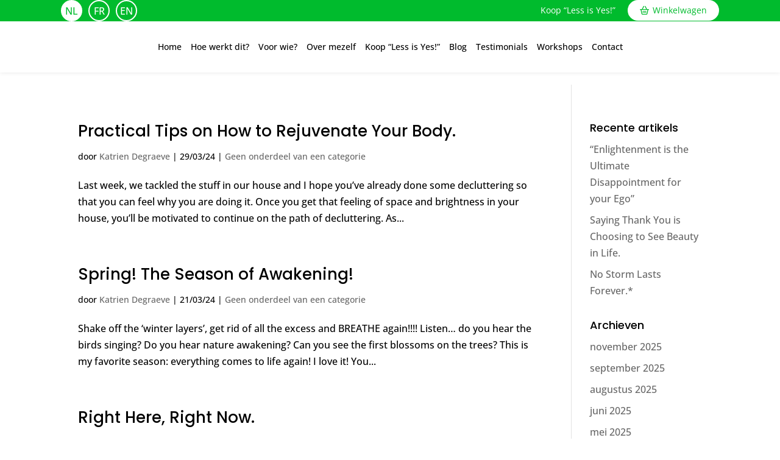

--- FILE ---
content_type: text/css
request_url: https://lifecoachwomen.be/wp-content/themes/lifecoachwomen-child/style.css?ver=4.27.4
body_size: 1431
content:
/*
Theme Name: lifecoachwomen-child
Description: Crafted by Woomera with Divi by Elegant Theme
Author: Woomera
Template: Divi

(optional values you can add: Theme URI, Author URI, Version, License, License URI, Tags, Text Domain)
*/

/* GENERAL */
.single-post .main-content {
	margin-top: 113.8px;
}
.et_pb_menu .et-menu {
	margin: 0 !important;
}
#et-main-area {
	margin-top: 139px;
}
.title-h1 h1 {
	padding: 0;
	font-size: 35px;
}
.title-h1 h1:after {
	content: '';
    height: 8px;
    width: 50px;
    background: #00bb2d;
    display: block;
    position: absolute;
    margin-top: 5px;
}
.title-h2 h2 {
	padding: 0;
}
.title-h2 h2:after {
	content: '';
    height: 8px;
    width: 50px;
    background: #00bb2d;
    display: block;
    position: absolute;
    margin-top: 5px;
}
.shadow-img {
	box-shadow: 0px 0px 20px 0px rgb(102 102 102 / 20%);
}
.flex-zone {
	display: flex;
	align-items: center;
}
.post-template-default article .et_pb_section:first-child {
	padding: 0 !important;
}
.et_pb_contact_form_container .et_pb_button, .et_pb_module .return-to-shop .button, .et_pb_button, .single_add_to_cart_button {
	background-color: #00bb2d !important;
    border: 2px solid #00bb2d !important;
    border-radius: 0 !important;
    color: #fff !important;
}
.et_pb_contact_form_container .et_pb_button:after, .et_pb_module .return-to-shop .button:after, .et_pb_button:after, .single_add_to_cart_button:after {
	color: #00bb2d !important;
	line-height: inherit !important;
}
.et_pb_contact_form_container .et_pb_button:hover, .et_pb_module .return-to-shop .button:hover, .et_pb_button:hover, .single_add_to_cart_button:hover {
	background-color: transparent !important;
	color: #00bb2d !important;
}
.woocommerce-Price-amount {
	color: #00bb2d;
}
.cart-empty {
	background-color: #00bb2d !important;
}

.coupon button, .checkout-button {
	color: #00bb2d !important;
	border-color: #00bb2d !important;
}
.woocommerce-notices-wrapper .woocommerce-message {
	background: transparent !important;
	color: #00bb2d !important;
	border: 2px solid #00bb2d;
}
.woocommerce-notices-wrapper .woocommerce-message a {
	color: #00bb2d !important;
	border:2px solid #00bb2d !important;
}
/* GENERAL */

/* TOP HEADER */
#top-header-custom {
	box-shadow: 0 0 7px rgb(0 0 0 / 10%);
}
/* /TOP HEADER */

/* TOP BAR */
#top-header-custom {
	background-color: #00bb2d !important;
}
#top-bar-custom {
	background-color: #00bb2d !important;
	padding: 0 !important;
	max-width: 1080px !important;
}
#top-bar-custom .et_pb_module {
	background-color: #00bb2d !important;
}
#top-bar-custom .et_pb_menu__wrap {
	justify-content: flex-end !important;
}
#top-bar-custom .et-menu-nav ul li {
	margin: 0 !important;
	padding: 0 20px 0 0 !important;
}
#top-bar-custom .et-menu-nav ul li:last-child {
	padding: 0 !important;
}
#top-bar-custom .et-menu-nav ul li a {
	padding: 0 !important;
	display: flex !important;
	align-items: center !important;
	color: #fff !important;
	font-weight: 400 !important;
}
#top-bar-custom .et-menu-nav ul li:last-child a:before {
	content: "\f291";
	font-family: "Font Awesome 6 Pro";
	margin-right: 5px;
}
#top-bar-custom .et-menu-nav ul li:last-child a {
	background-color: #fff;
    display: block !important;
    color: #00bb2d !important;
    padding: 8px 18px !important;
    border-radius: 50px;
    border: 2px solid #fff;
	transition: all .3s;
}
#top-bar-custom .et-menu-nav ul li:last-child a:hover {
	background-color: transparent;
	color: #fff;
}
#top-bar-custom .wpml-ls-statics-shortcode_actions {
	border: none;
	padding: 0;
}
#top-bar-custom .wpml-ls-statics-shortcode_actions ul {
	padding: 0 !important;
}
#top-bar-custom .wpml-ls-statics-shortcode_actions ul li {
	margin-right: 10px;
}
#top-bar-custom .wpml-ls-statics-shortcode_actions ul li:last-child {
	margin-right: 0;
}
#top-bar-custom .wpml-ls-statics-shortcode_actions ul li a {
	padding: 0;
	background-color: transparent;
	border: 2px solid #fff;
	border-radius: 50%;
	color: #fff;
	width: 35px;
	height: 35px;
	display: flex;
	align-items: center;
	justify-content: center;
}
#top-bar-custom .wpml-ls-statics-shortcode_actions ul li.wpml-ls-current-language a {
	background-color: #fff;
	color: #00bb2d;
}

/* /TOP BAR */

/* MAIN MENU */
#top-menu-custom {
	background-color: #fff !important;
	width: 100% !important;
	max-width: 100% !important;
	display: flex !important;
	align-items: center !important;
}
#top-menu-custom .et-menu-nav ul li {
	padding: 0 15px 0 0 !important;
	margin: 0 !important;
}
#top-menu-custom .et-menu-nav ul li:last-child {
	padding: 0 !important;
}
#top-menu-custom .et-menu-nav ul li a {
	padding: 0 !important;
	color: #000;
}
#top-menu-custom .et-menu-nav ul .current-menu-item >a {
	color: #00bb2d;
	font-weight: bold;
}
/* /MAIN MENU */

/* MAIN SLIDER - HOME */
.main-slider-home .et_pb_slide .et_pb_container {
	max-width: 1080px;
    display: flex;
    align-items: center;
}
.main-slider-home .et_pb_slide .et_pb_container .et_pb_slide_image {
	width: 25%;
	margin-right: 5%;
}
.main-slider-home .et_pb_slide .et_pb_container .et_pb_slide_image img {
	display: block;
}
.main-slider-home .et_pb_slide .et_pb_container .et_pb_slide_description {
	width: 70%;
	text-shadow: none;
}
.main-slider-home .et_pb_slide .et_pb_container .et_pb_slide_description .et_pb_slide_content h1 {
	font-size: 40px;
	padding: 0;
	margin-bottom: 15px;
}
.main-slider-home .et_pb_slide .et_pb_container .et_pb_slide_description .et_pb_slide_content h2 {
	padding: 0;
	font-size: 28px;
}
/* /MAIN SLIDER - HOME */

@media only screen and (max-width:980px) {
	#et-main-area {
		margin-top: 117px;
	}
	#top-bar-custom {
		display: flex;
		justify-content: center;
	}
	#top-bar-custom .et_pb_column {
		max-width: 80% !important;
	}
	#top-bar-custom .et_pb_menu .et_pb_menu__menu {
		display: block !important;
	}
	#top-bar-custom .et_mobile_nav_menu {
		display: none !important;
	}
	.flex-zone {
		flex-direction: column;
	}
	#top-menu-custom {
		padding: 15px 0 !important;
	}
	#top-menu-custom .mobile_menu_bar:before {
		color: #ff0000 !important;
	}
	#top-menu-custom .et_mobile_menu {
		top: 48px !important;
		border: none !important;
	}
	#top-bar-custom .et_pb_menu__wrap {
		justify-content: center !important;
	}
}
@media only screen and (max-width:500px) {
	.main-slider-home .et_pb_slide .et_pb_container .et_pb_slide_description {
		width: 90%;
		padding: 16% 0;
	}
	.main-slider-home .et_pb_slide .et_pb_container .et_pb_slide_description .et_pb_slide_content h1 {
		font-size: 29px;
	}
}